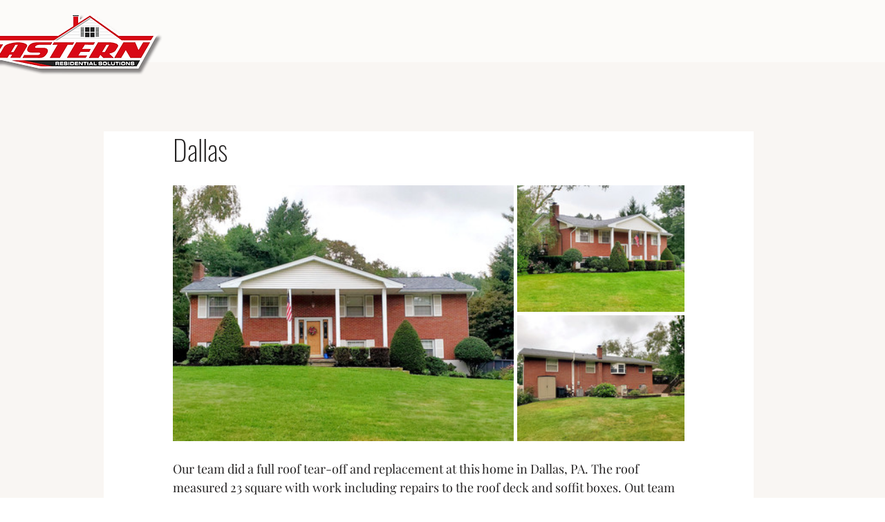

--- FILE ---
content_type: text/css; charset=utf-8
request_url: https://www.easternresidentialsolutions.com/_serverless/pro-gallery-css-v4-server/layoutCss?ver=2&id=2qcp1-not-scoped&items=3379_2016_1512%7C3749_2016_1512%7C3536_2016_1512&container=268_740_300_720&options=gallerySizeType:px%7CenableInfiniteScroll:true%7CtitlePlacement:SHOW_ON_HOVER%7CimageMargin:5%7CgalleryLayout:0%7CisVertical:false%7CgallerySizePx:300%7CcubeRatio:1%7CcubeType:fill%7CgalleryThumbnailsAlignment:bottom%7CthumbnailSpacings:0
body_size: -114
content:
#pro-gallery-2qcp1-not-scoped [data-hook="item-container"][data-idx="0"].gallery-item-container{opacity: 1 !important;display: block !important;transition: opacity .2s ease !important;top: 0px !important;left: 0px !important;right: auto !important;height: 370px !important;width: 493px !important;} #pro-gallery-2qcp1-not-scoped [data-hook="item-container"][data-idx="0"] .gallery-item-common-info-outer{height: 100% !important;} #pro-gallery-2qcp1-not-scoped [data-hook="item-container"][data-idx="0"] .gallery-item-common-info{height: 100% !important;width: 100% !important;} #pro-gallery-2qcp1-not-scoped [data-hook="item-container"][data-idx="0"] .gallery-item-wrapper{width: 493px !important;height: 370px !important;margin: 0 !important;} #pro-gallery-2qcp1-not-scoped [data-hook="item-container"][data-idx="0"] .gallery-item-content{width: 493px !important;height: 370px !important;margin: 0px 0px !important;opacity: 1 !important;} #pro-gallery-2qcp1-not-scoped [data-hook="item-container"][data-idx="0"] .gallery-item-hover{width: 493px !important;height: 370px !important;opacity: 1 !important;} #pro-gallery-2qcp1-not-scoped [data-hook="item-container"][data-idx="0"] .item-hover-flex-container{width: 493px !important;height: 370px !important;margin: 0px 0px !important;opacity: 1 !important;} #pro-gallery-2qcp1-not-scoped [data-hook="item-container"][data-idx="0"] .gallery-item-wrapper img{width: 100% !important;height: 100% !important;opacity: 1 !important;} #pro-gallery-2qcp1-not-scoped [data-hook="item-container"][data-idx="1"].gallery-item-container{opacity: 1 !important;display: block !important;transition: opacity .2s ease !important;top: 0px !important;left: 498px !important;right: auto !important;height: 183px !important;width: 242px !important;} #pro-gallery-2qcp1-not-scoped [data-hook="item-container"][data-idx="1"] .gallery-item-common-info-outer{height: 100% !important;} #pro-gallery-2qcp1-not-scoped [data-hook="item-container"][data-idx="1"] .gallery-item-common-info{height: 100% !important;width: 100% !important;} #pro-gallery-2qcp1-not-scoped [data-hook="item-container"][data-idx="1"] .gallery-item-wrapper{width: 242px !important;height: 183px !important;margin: 0 !important;} #pro-gallery-2qcp1-not-scoped [data-hook="item-container"][data-idx="1"] .gallery-item-content{width: 242px !important;height: 183px !important;margin: 0px 0px !important;opacity: 1 !important;} #pro-gallery-2qcp1-not-scoped [data-hook="item-container"][data-idx="1"] .gallery-item-hover{width: 242px !important;height: 183px !important;opacity: 1 !important;} #pro-gallery-2qcp1-not-scoped [data-hook="item-container"][data-idx="1"] .item-hover-flex-container{width: 242px !important;height: 183px !important;margin: 0px 0px !important;opacity: 1 !important;} #pro-gallery-2qcp1-not-scoped [data-hook="item-container"][data-idx="1"] .gallery-item-wrapper img{width: 100% !important;height: 100% !important;opacity: 1 !important;} #pro-gallery-2qcp1-not-scoped [data-hook="item-container"][data-idx="2"].gallery-item-container{opacity: 1 !important;display: block !important;transition: opacity .2s ease !important;top: 188px !important;left: 498px !important;right: auto !important;height: 182px !important;width: 242px !important;} #pro-gallery-2qcp1-not-scoped [data-hook="item-container"][data-idx="2"] .gallery-item-common-info-outer{height: 100% !important;} #pro-gallery-2qcp1-not-scoped [data-hook="item-container"][data-idx="2"] .gallery-item-common-info{height: 100% !important;width: 100% !important;} #pro-gallery-2qcp1-not-scoped [data-hook="item-container"][data-idx="2"] .gallery-item-wrapper{width: 242px !important;height: 182px !important;margin: 0 !important;} #pro-gallery-2qcp1-not-scoped [data-hook="item-container"][data-idx="2"] .gallery-item-content{width: 242px !important;height: 182px !important;margin: 0px 0px !important;opacity: 1 !important;} #pro-gallery-2qcp1-not-scoped [data-hook="item-container"][data-idx="2"] .gallery-item-hover{width: 242px !important;height: 182px !important;opacity: 1 !important;} #pro-gallery-2qcp1-not-scoped [data-hook="item-container"][data-idx="2"] .item-hover-flex-container{width: 242px !important;height: 182px !important;margin: 0px 0px !important;opacity: 1 !important;} #pro-gallery-2qcp1-not-scoped [data-hook="item-container"][data-idx="2"] .gallery-item-wrapper img{width: 100% !important;height: 100% !important;opacity: 1 !important;} #pro-gallery-2qcp1-not-scoped .pro-gallery-prerender{height:369.5467032967033px !important;}#pro-gallery-2qcp1-not-scoped {height:369.5467032967033px !important; width:740px !important;}#pro-gallery-2qcp1-not-scoped .pro-gallery-margin-container {height:369.5467032967033px !important;}#pro-gallery-2qcp1-not-scoped .pro-gallery {height:369.5467032967033px !important; width:740px !important;}#pro-gallery-2qcp1-not-scoped .pro-gallery-parent-container {height:369.5467032967033px !important; width:745px !important;}